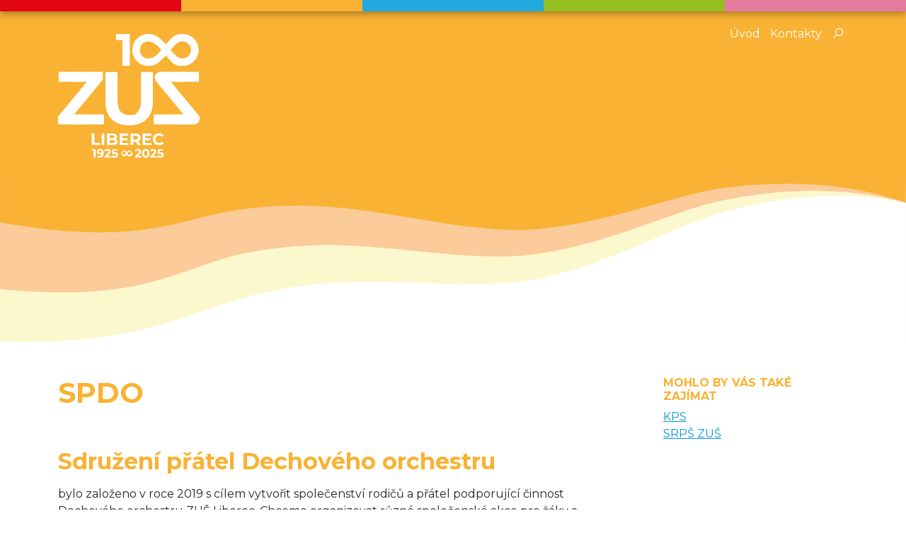

--- FILE ---
content_type: text/html; charset=UTF-8
request_url: http://zusliberec.cz/spdo-stranka-27.html
body_size: 4097
content:
<!doctype html>
<html lang="cs">
	<head>
		<meta charset="utf-8">
		<meta name="viewport" content="width=device-width, initial-scale=1, viewport-fit=cover">
		<link rel="preconnect" href="https://fonts.gstatic.com">
		<link href="https://fonts.googleapis.com/css2?family=Montserrat:wght@400;700&display=swap" rel="stylesheet">
		<link href="css/bootstrap.min.css" rel="stylesheet">
		<link href="css/styles.css?ver=2613010129" rel="stylesheet">
		<link href="css/magnific-popup.css" rel="stylesheet">
		<title>SPDO | Základní umělecká škola v Liberci</title>
		<link rel="apple-touch-icon" sizes="180x180" href="apple-touch-icon.png">
		<link rel="icon" type="image/png" sizes="32x32" href="favicon-32x32.png">
		<link rel="icon" type="image/png" sizes="16x16" href="favicon-16x16.png">
		<link rel="manifest" href="site.webmanifest">
		<link rel="mask-icon" href="safari-pinned-tab.svg" color="#5bbad5">
		<meta name="msapplication-TileColor" content="#b91d47">
		<meta name="theme-color" content="#ffffff">
	</head>    <body class="yellow">        
        <header>
            <div class="top-banner">
                <span></span>
                <span></span>
                <span></span>
                <span></span>
                <span></span>
            </div>
            <div class="container pt-3">
							<style>
	.mrk {
        animation: firstAnimation 5s infinite;
    }
	@keyframes firstAnimation {
		0% {
			opacity: 1;
			transform: scaleY(1);
		}
		90% {
			opacity: 1;
			transform: scaleY(1);
		}
		100% {
			opacity: 0;
			transform: scaleY(0.1);
		}
  }
</style>
<div class="d-flex align-items-start justify-content-between">
	<a href="./">				
				<img src="img/logo-zus-100.svg" style="width:200px;margin-top:1rem;" alt="ZUŠ Liberec">
	</a>
	<nav class="nav-main">
		<svg xmlns="http://www.w3.org/2000/svg" viewBox="0 0 32 32" class="hamburger"><path d="M 4 7 L 4 9 L 28 9 L 28 7 Z M 4 15 L 4 17 L 28 17 L 28 15 Z M 4 23 L 4 25 L 28 25 L 28 23 Z"/></svg>
		<div class="top-menu">
			<a href="./" class="">Úvod</a>
			<a href="kontaktni-udaje-stranka-52.html">Kontakty</a>
			<form method="post" action="hledat.html" id="form-hledat" style="display: none;">
				<div class="d-flex">
					<input type="text" name="hledat" class="form-control form-control-sm ms-2" id="hledat" placeholder="Zadejte hledaný výraz ...">
					<button class="btn btn-red" type="submit">Hledat</button>
				</div>			
			</form>
			<a href="#" id="link-hledat"><svg xmlns="http://www.w3.org/2000/svg" viewBox="0 0 32 32"><path d="M 19 3 C 13.488281 3 9 7.488281 9 13 C 9 15.394531 9.839844 17.589844 11.25 19.3125 L 3.28125 27.28125 L 4.71875 28.71875 L 12.6875 20.75 C 14.410156 22.160156 16.605469 23 19 23 C 24.511719 23 29 18.511719 29 13 C 29 7.488281 24.511719 3 19 3 Z M 19 5 C 23.429688 5 27 8.570313 27 13 C 27 17.429688 23.429688 21 19 21 C 14.570313 21 11 17.429688 11 13 C 11 8.570313 14.570313 5 19 5 Z"/></svg></a>                        
		</div>
	</nav>
</div>            </div>

        </header>
        
        <span class="fix-safari"></span>

        <main class="container pb-5 pt-5">
					
					<div class="row">
						<div class="col-md-8 mb-5">
							<h1>SPDO</h1>

							<div>
								<h2>&nbsp;</h2>

<h2><span style="color:#f9b233;"><strong>Sdružen&iacute; př&aacute;tel Dechov&eacute;ho orchestru</strong></span></h2>

<p style="margin-top:15px">bylo založeno v&nbsp;roce 2019 s&nbsp;c&iacute;lem vytvořit společenstv&iacute; rodičů a př&aacute;tel podporuj&iacute;c&iacute; činnost Dechov&eacute;ho orchestru ZU&Scaron; Liberec. Chceme organizovat různ&eacute; společensk&eacute; akce pro ž&aacute;ky a jejich rodinn&eacute; př&iacute;slu&scaron;n&iacute;ky, přispět ke kulturn&iacute;mu a soci&aacute;ln&iacute;mu rozvoji v&nbsp;na&scaron;em městě, a to v&scaron;e ve spolupr&aacute;ci se Z&aacute;kladn&iacute; uměleckou &scaron;kolou Liberec.</p>

<div dir="auto"><strong>Proběhl&eacute; i pl&aacute;novan&eacute; akce:</strong></div>

<div dir="auto">17.11.2022&nbsp;&nbsp; &Scaron;pagety p&aacute;rty</div>

<div dir="auto">13.2.2023&nbsp;&nbsp; Koncert pro T&yacute;nes</div>

<div dir="auto">21.-23.4.2023&nbsp;&nbsp;&nbsp; Soustředěn&iacute; v Harrachově</div>

<div dir="auto">7.-11.6.2023&nbsp;&nbsp;&nbsp; Italsk&aacute; cesta - Ř&iacute;m</div>

<div dir="auto">5.11.2023&nbsp;&nbsp; N&aacute;v&scaron;těva muzik&aacute;lov&eacute;ho představen&iacute; Hled&aacute; se tenor, DFX&Scaron;</div>

<div dir="auto">1.-3.12.2023&nbsp; Koncertn&iacute; soustředěn&iacute; a koncert v Harrachově</div>

<div dir="auto">14.3.2024 N&aacute;v&scaron;těva představen&iacute; Vražda v Orient Expresu, DFX&Scaron;</div>

<div dir="auto">11.4.2024&nbsp; N&aacute;v&scaron;těva muzik&aacute;lov&eacute;ho představen&iacute; Hled&aacute; se tenor, DFX&Scaron;</div>

<p><span style="color:#f9b233;"><strong>Kontakt:</strong></span></p>

<p>Lucie Nov&aacute;kov&aacute;, +420&nbsp;736&nbsp;411&nbsp;807, <a href="http://lucie.novakova.pracovni@gmail.com">lucie.novakova.pracovni@gmail.com</a></p>
							</div>							
													</div>
						<div class="col-md-3 offset-md-1">							
							<h3 class="h3-stranka-right text-uppercase">Mohlo by Vás také zajímat</h3>
<ul class="list-unstyled">
<li><a href="kps-stranka-26.html" class="link-normal">KPS</a></li><li><a href="srps-zus-stranka-64.html" class="link-normal">SRPŠ ZUŠ</a></li></ul>
						</div>
					</div>
            
					<img src="img/tradice.svg" class="tradice" alt="Tradice Kvalita Porozumění">
            
        </main>
				
				<footer>
	<div class="container pt-5 pb-5">
		<div class="row">
			<div class="col-md-3">
				<h3>Škola</h3>
				<ul class="list-unstyled">
					<li><a href="o-skole-stranka-2.html">O ŠKOLE</a></li><li><a href="vedeni-skoly-stranka-4.html">VEDENÍ ŠKOLY</a></li><li><a href="zrizovatel-stranka-5.html">ZŘIZOVATEL</a></li><li><a href="gdpr-whistleblowing-stranka-6.html">GDPR + WHISTLEBLOWING</a></li><li><a href="chrastava-detasovane-pracoviste-stranka-61.html">CHRASTAVA - detašované pracoviště</a></li><li><a href="akademie-55-stranka-78.html">AKADEMIE 55+</a></li>				</ul>

				<h3>Učitelé</h3>
				<ul class="list-unstyled">
					<li><a href="seznam-ucitelu-stranka-7.html">SEZNAM UČITELŮ</a></li><li><a href="rozvrhy-ucitelu-2024-2025-stranka-8.html">ROZVRHY UČITELŮ 2024/2025</a></li><li><a href="rozvrhy-vytvarneho-oboru-stranka-57.html">ROZVRHY VÝTVARNÉHO OBORU</a></li><li><a href="rozvrhy-literarne-dramatickeho-oboru-stranka-58.html">ROZVRHY LITERÁRNĚ DRAMATICKÉHO OBORU</a></li><li><a href="rozvrhy-tanecniho-oboru-stranka-59.html">ROZVRHY TANEČNÍHO OBORU</a></li><li><a href="rozvrhy-souboru-sboru-a-nauk-stranka-60.html">ROZVRHY SOUBORŮ, SBORŮ A NAUK</a></li>				</ul>

				<h3>Dokumenty</h3>
				<ul class="list-unstyled">
					<li><a href="sablony-zus-i-stranka-10.html">ŠABLONY ZUŠ I</a></li><li><a href="informace-pro-verejnost-stranka-11.html">INFORMACE PRO VEŘEJNOST</a></li><li><a href="skolni-rad-stranka-12.html">ŠKOLNÍ ŘÁD</a></li><li><a href="organizacni-rad-stranka-13.html">ORGANIZAČNÍ ŘÁD</a></li><li><a href="zrizovaci-listina-stranka-14.html">ZŘIZOVACÍ LISTINA</a></li><li><a href="skolni-vzdelavaci-program-stranka-15.html">ŠKOLNÍ VZDĚLÁVACÍ PROGRAM</a></li><li><a href="vyrocni-zprava-stranka-16.html">VÝROČNÍ ZPRÁVA</a></li><li><a href="ucetni-zaverky-stranka-17.html">ÚČETNÍ ZÁVĚRKY</a></li><li><a href="organizace-skolniho-roku-stranka-19.html">ORGANIZACE ŠKOLNÍHO ROKU</a></li><li><a href="rada-skoly-stranka-79.html">RADA ŠKOLY </a></li>				</ul>
			</div>
			<div class="col-md-3">
				<h3>Pro rodiče</h3>
				<ul class="list-unstyled">
					<li><a href="tiskopisy-stranka-18.html">TISKOPISY</a></li><li><a href="zakovska-knizka-stranka-20.html">ŽÁKOVSKÁ KNÍŽKA</a></li><li><a href="uplata-za-vzdelavani-skolne-stranka-22.html">ÚPLATA ZA VZDĚLÁVÁNÍ (ŠKOLNÉ)</a></li><li><a href="zapis-zaku-stranka-23.html">ZÁPIS ŽÁKŮ</a></li><li><a href="dopravni-situace-stranka-66.html">DOPRAVNÍ SITUACE</a></li><li><a href="den-otevrenych-dveri-stranka-75.html">DEN OTEVŘENÝCH DVEŘÍ</a></li><li><a href="zus-bus-stranka-76.html">ZUŠ-BUS</a></li><li><a href="muzikal-100-let-stranka-77.html">Muzikál 100 let</a></li>				</ul>

				<h3>Rodičovská sdružení</h3>
				<ul class="list-unstyled">
					<li><a href="kps-stranka-26.html">KPS</a></li><li><a href="spdo-stranka-27.html">SPDO</a></li><li><a href="srps-zus-stranka-64.html">SRPŠ ZUŠ</a></li>				</ul>

				<h3>Akce školy a soutěže</h3>
				<ul class="list-unstyled">
					<li><a href="kalendar-akci-2025-2026-stranka-28.html">KALENDÁŘ AKCÍ 2025-2026</a></li><li><a href="vysledky-soutezi-stranka-29.html">VÝSLEDKY SOUTĚŽÍ</a></li>				</ul>
			</div>
			<div class="col-md-3">
				<h3>Soubory</h3>
				<ul class="list-unstyled">
					<li><a href="bambini-stranka-30.html">BAMBINI</a></li><li><a href="juniori-stranka-31.html">JUNIORI</a></li><li><a href="symfonicky-orchestr-stranka-32.html">SYMFONICKÝ ORCHESTR</a></li><li><a href="komorni-orchestr-stranka-33.html">KOMORNÍ ORCHESTR</a></li><li><a href="zobacek-stranka-34.html">ZOBÁČEK</a></li><li><a href="dechovy-orchestr-stranka-35.html">DECHOVÝ ORCHESTR</a></li><li><a href="jazzova-pripravka-stranka-36.html">JAZZOVÁ PŘÍPRAVKA</a></li><li><a href="big-band-stranka-37.html">BIG BAND</a></li><li><a href="broucci-i-stranka-39.html">BROUČCI I.</a></li><li><a href="broucci-ii-stranka-40.html">BROUČCI II.</a></li><li><a href="plaminek-stranka-41.html">PLAMÍNEK</a></li><li><a href="severacek-koncertni-sbor-stranka-42.html">SEVERÁČEK - koncertní sbor</a></li><li><a href="komorni-sbor-stranka-43.html">KOMORNÍ SBOR</a></li><li><a href="dechova-pripravka-stranka-69.html">DECHOVÁ PŘÍPRAVKA</a></li>				</ul>
			</div>
			<div class="col-md-3">
				<h3>Umělecké obory</h3>
				<ul class="list-unstyled">
					<li><a href="umelecke-obory-stranka-47.html">UMĚLECKÉ OBORY</a></li>				</ul>
				<h3>Fotogalerie</h3>
				<ul class="list-unstyled">
					<li><a href="fotografie-video-stranka-63.html">FOTOGRAFIE + VIDEO</a></li><li><a href="360-fotografie-skoly-stranka-67.html">360° FOTOGRAFIE ŠKOLY</a></li><li><a href="video-prezentace-stranka-68.html">VIDEO PREZENTACE</a></li>				</ul>
				<h3>Kontakt</h3>
				<ul class="list-unstyled">
					<li><a href="kontaktni-udaje-stranka-52.html">KONTAKTNÍ ÚDAJE</a></li><li><a href="kde-nas-najdete-stranka-53.html">KDE NÁS NAJDETE</a></li><li><a href="odkazy-stranka-54.html">ODKAZY</a></li>				</ul>
			</div>
		</div>
	</div>
	<div class="bottom-banner">
		<span></span>
		<span></span>
		<span></span>
		<span></span>
		<span></span>
	</div>
</footer>

<script src="js/jquery-3.6.0.min.js"></script>
<script src="js/bootstrap.bundle.min.js"></script>
<script>
		$('#toggle').click(function(event){
				event.preventDefault();
				$('body').toggleClass('scrolled');
		});
		$('#link-hledat').click(function(event){
				event.preventDefault();
			 $('#form-hledat').toggle(300); 
		});
		$('.hamburger').click(function(event){
				event.preventDefault();
			 $('.top-menu').toggleClass('open'); 
		});

</script>

    </body>
</html>


--- FILE ---
content_type: text/css
request_url: http://zusliberec.cz/css/styles.css?ver=2613010129
body_size: 2989
content:
body {
  font-family: 'Montserrat', sans-serif;
  display: flex;
  flex-direction: column;
  min-height: 100vh;
}
body.blue header,
body.red header,
body.yellow header,
body.green header,
body.pink header {
  padding-bottom: 16rem;
}
body.blue footer,
body.red footer,
body.yellow footer,
body.green footer,
body.pink footer {
  padding-top: 16rem;
}
@media (max-width: 767px) {
  body.blue header,
  body.red header,
  body.yellow header,
  body.green header,
  body.pink header {
    padding-bottom: 6rem;
  }
  body.blue footer,
  body.red footer,
  body.yellow footer,
  body.green footer,
  body.pink footer {
    padding-top: 4rem;
  }
}
footer h3 {
  font-size: 1rem;
  font-weight: 700;
  text-transform: uppercase;
  color: #23a9e0;
}
footer ul li a {
  font-size: 0.875rem;
  text-decoration: none;
  color: #49b6e5;
}
footer ul li a:hover {
  text-decoration: underline;
  color: #23a9e0;
}
body.blue footer h3,
body.red footer h3,
body.yellow footer h3,
body.green footer h3,
body.pink footer h3 {
  color: #fff;
}
body.blue footer ul li a,
body.red footer ul li a,
body.yellow footer ul li a,
body.green footer ul li a,
body.pink footer ul li a {
  color: rgba(255, 255, 255, 0.85);
}
body.blue footer ul li a:hover,
body.red footer ul li a:hover,
body.yellow footer ul li a:hover,
body.green footer ul li a:hover,
body.pink footer ul li a:hover {
  color: #ffffff;
}
@media (max-width: 767px) {
  header {
    padding-bottom: 10rem;
  }
  footer {
    padding-top: 10rem;
  }
}
.fix-safari {
  display: none;
}
@media not all and (min-resolution: 0.001dpcm) {
  .fix-safari {
    display: block;
    height: 1px;
    margin-top: -1px;
    background: #fff;
  }
}
main {
  flex-grow: 1;
}
.logo {
  width: 150px;
  height: auto;
}
.logo .st0 {
  fill: #E5332A;
  transition: all 0.6s;
}
.logo .st1 {
  fill: #1D1D1B;
  transition: all 0.3s;
}
.scrolled .logo .st0,
.scrolled .logo .st1 {
  fill: #fff;
}
.top-banner {
  height: 1rem;
  display: flex;
  box-shadow: 0 4px 10px rgba(0, 0, 0, 0.3);
}
.bottom-banner {
  height: 2rem;
  display: flex;
  box-shadow: 0 -4px 10px rgba(0, 0, 0, 0.3);
}
.top-banner span,
.bottom-banner span {
  width: 20%;
}
.top-banner span:nth-child(1),
.bottom-banner span:nth-child(1) {
  background: #E20613;
}
.top-banner span:nth-child(2),
.bottom-banner span:nth-child(2) {
  background: #F8B133;
}
.top-banner span:nth-child(3),
.bottom-banner span:nth-child(3) {
  background: #23A8E0;
}
.top-banner span:nth-child(4),
.bottom-banner span:nth-child(4) {
  background: #93C01F;
}
.top-banner span:nth-child(5),
.bottom-banner span:nth-child(5) {
  background: #E67BA2;
}
.nav-main {
  display: flex;
  align-items: center;
  min-height: 31px;
}
.nav-main a {
  color: #009fe3;
  text-decoration: none;
  padding-left: 0.3125rem;
  padding-right: 0.3125rem;
  white-space: nowrap;
}
.nav-main a:hover,
.nav-main a:focus {
  color: #007bb0;
  text-decoration: underline;
}
.nav-main a svg,
.link-normal svg {
  width: 1.125rem;
  height: 1.125rem;
  margin-top: -3px;
}
.nav-main a svg path,
.hamburger path {
  fill: #009fe3;
}
.nav-main a:hover svg path,
.nav-main a:focus svg path,
.hamburger:hover path {
  fill: #007bb0;
}
.nav-main a.lang {
  display: inline-block;
  font-size: 0.75rem;
  border-radius: 50%;
  border: 1px solid #009fe3;
  width: 1.5rem;
  height: 1.5rem;
  line-height: 1.4rem;
  padding: 0;
  text-align: center;
  margin-left: 0.25rem;
  flex-shrink: 0;
}
.nav-main a.lang:hover {
  text-decoration: none;
  background: #007bb0;
  color: #fff;
  border-color: #007bb0;
}
.nav-main .form-control {
  border-color: #009fe3;
}
.hamburger {
  display: none;
  margin-right: 0.5rem;
  margin-top: 0;
  width: 1.5rem;
  height: 1.5rem;
  cursor: pointer;
}
@media (max-width: 767px) {
  .hamburger {
    display: block;
  }
  .top-menu {
    display: none;
  }
  .nav-main {
    flex-direction: column;
    align-items: flex-end;
  }
  .top-menu.open {
    display: flex;
    flex-direction: column;
    align-items: flex-end;
    background: rgba(0, 0, 0, 0.7);
    padding: 0.75rem;
    position: absolute;
    top: 4rem;
  }
}
/* blue motive */
body.blue header {
  background-color: #23a9e0;
  background-image: url(../img/header-blue.svg);
  background-repeat: no-repeat;
  background-position: 50% 100%;
  background-size: 100% auto;
}
body.blue footer {
  background-color: #23a9e0;
  background-image: url(../img/footer-blue.svg);
  background-repeat: no-repeat;
  background-position: 50% 0;
  background-size: 100% auto;
  color: #fff;
}
body.blue .nav-main a.lang:hover {
  color: #23a9e0;
  background-color: #fff;
}
body main h1,
body.blue main h1,
body.blue .h3-novinka,
body.blue .h3-stranka-right {
  color: #23a9e0;
}
/* photo motive */
body.red.photo header {
  background-color: #23a9e0;
  background-image: url(../img/header-red-photo.svg), linear-gradient(180deg, rgba(0, 0, 0, 0.65) 0%, rgba(0, 0, 0, 0) 80%), url(../img/sbor2025.jpg);
  background-repeat: no-repeat, no-repeat, no-repeat;
  background-position: 50% 100%, 0 0, center 100%;
  background-size: 100% auto, cover, cover;
  min-height: 760px;
  max-height: 100vh;
}
@media (max-width: 768px) {
  body.red.photo header {
    background-image: url(../img/header-red-photo.svg), linear-gradient(180deg, rgba(0, 0, 0, 0.65) 0%, rgba(0, 0, 0, 0) 80%), url(../img/sbor2025mobile.jpg);
  }
}
/* red motive */
body.red header {
  background-color: #e30613;
  background-image: url(../img/header-red.svg);
  background-repeat: no-repeat;
  background-position: center bottom;
  background-size: 100% auto;
}
body.red footer {
  background-color: #e30613;
  background-image: url(../img/footer-red.svg);
  background-repeat: no-repeat;
  background-position: 50% 0;
  background-size: 100% auto;
  color: #fff;
}
body.red .nav-main a.lang:hover {
  color: #e30613;
  background-color: #fff;
}
body.red main h1,
body.red .h3-novinka,
body.red .h3-stranka-right {
  color: #e30613;
}
/* yellow motive */
body.yellow header {
  background-color: #f9b233;
  background-image: url(../img/header-yellow.svg);
  background-repeat: no-repeat;
  background-position: 50% 100%;
  background-size: 100% auto;
}
body.yellow footer {
  background-color: #f9b233;
  background-image: url(../img/footer-yellow.svg);
  background-repeat: no-repeat;
  background-position: 50% 0;
  background-size: 100% auto;
  color: #fff;
}
body.yellow .nav-main a.lang:hover {
  color: #f9b233;
  background-color: #fff;
}
body.yellow main h1,
body.yellow .h3-novinka,
body.yellow .h3-stranka-right {
  color: #f9b233;
}
/* green motive */
body.green header {
  background-color: #95c11f;
  background-image: url(../img/header-green.svg);
  background-repeat: no-repeat;
  background-position: 50% 100%;
  background-size: 100% auto;
}
body.green footer {
  background-color: #95c11f;
  background-image: url(../img/footer-green.svg);
  background-repeat: no-repeat;
  background-position: 50% 0;
  background-size: 100% auto;
  color: #fff;
}
body.green .nav-main a.lang:hover {
  color: #95c11f;
  background-color: #fff;
}
body.green main h1,
body.green .h3-novinka,
body.green .h3-stranka-right {
  color: #95c11f;
}
/* pink motive */
body.pink header {
  background-color: #e77ba3;
  background-image: url(../img/header-pink.svg);
  background-repeat: no-repeat;
  background-position: 50% 100%;
  background-size: 100% auto;
}
body.pink.photo-tanecni header {
  background-image: url(../img/header-pink-photo.svg), linear-gradient(180deg, rgba(0, 0, 0, 0.65) 0%, rgba(0, 0, 0, 0) 80%), url(../img/photo_bg_tanecni.jpg);
  background-repeat: no-repeat, no-repeat, no-repeat;
  background-position: 50% 100%, 0 0, center 100%;
  background-size: 100% auto, cover, cover;
  min-height: 760px;
  max-height: 100vh;
}
body.pink footer {
  background-color: #e77ba3;
  background-image: url(../img/footer-pink.svg);
  background-repeat: no-repeat;
  background-position: 50% 0;
  background-size: 100% auto;
  color: #fff;
}
body.pink .nav-main a.lang:hover {
  color: #e77ba3;
  background-color: #fff;
}
body.pink main h1,
body.pink .h3-novinka,
body.pink .h3-stranka-right {
  color: #e77ba3;
}
/* common parts */
body.blue .logo .st0,
body.blue .logo .st1,
body.red .logo .st0,
body.red .logo .st1,
body.yellow .logo .st0,
body.yellow .logo .st1,
body.green .logo .st0,
body.green .logo .st1,
body.pink .logo .st0,
body.pink .logo .st1 {
  fill: #fff;
}
body.blue .nav-main a,
body.red .nav-main a,
body.yellow .nav-main a,
body.green .nav-main a,
body.pink .nav-main a {
  color: #fff;
}
body.blue .nav-main a svg path,
body.red .nav-main a svg path,
body.yellow .nav-main a svg path,
body.green .nav-main a svg path,
body.pink .nav-main a svg path,
body.blue .hamburger path,
body.red .hamburger path,
body.yellow .hamburger path,
body.green .hamburger path,
body.pink .hamburger path {
  fill: #fff;
}
body.blue .nav-main a.lang,
body.red .nav-main a.lang,
body.yellow .nav-main a.lang,
body.green .nav-main a.lang,
body.pink .nav-main a.lang {
  border-color: #fff;
}
main h1,
.h3-novinka {
  font-weight: 700;
}
.tradice {
  display: block;
  margin: 4rem auto 1rem;
  max-width: 660px;
  width: 100%;
  height: auto;
}
.matice {
  display: flex;
  max-width: 880px;
  margin: 0 auto 4rem auto;
  flex-wrap: wrap;
}
.matice > a {
  display: inline-flex;
  padding: 2rem;
  width: calc(33% - 1rem);
  text-align: center;
  color: #fff;
  font-weight: 700;
  text-decoration: none;
  margin: 0.5rem;
  border-radius: 0.5rem;
  font-size: 1.25rem;
  text-transform: uppercase;
  transition: all 0.3s;
  align-items: center;
  justify-content: center;
}
.matice > a:hover {
  transform: scale(1.1);
  box-shadow: 0 5px 20px rgba(0, 0, 0, 0.3);
}
.matice > a:nth-child(1),
tbody tr:nth-child(1) .matice-badge {
  background: #e20613;
  background: #e30613;
}
.matice > a:nth-child(2),
tbody tr:nth-child(2) .matice-badge {
  background: #f9b233;
  background: #ec6568;
}
.matice > a:nth-child(3),
tbody tr:nth-child(3) .matice-badge {
  background: #e77ba3;
  background: #f29699;
}
.matice > a:nth-child(4),
tbody tr:nth-child(4) .matice-badge {
  background: #be1622;
  background: #046d9b;
}
.matice > a:nth-child(5),
tbody tr:nth-child(5) .matice-badge {
  background: #95c11f;
  background: #0799d9;
}
.matice > a:nth-child(6),
tbody tr:nth-child(6) .matice-badge {
  background: #f39200;
  background: #23a8e0;
}
.matice > a:nth-child(7),
tbody tr:nth-child(7) .matice-badge {
  background: #009fe3;
  background: #dd920b;
}
.matice > a:nth-child(8),
tbody tr:nth-child(8) .matice-badge {
  background: #dedc00;
  background: #f9b233;
}
.matice > a:nth-child(9),
tbody tr:nth-child(9) .matice-badge {
  background: #878787;
  background: #ffc459;
}
@media (max-width: 767px) {
  .matice {
    margin-top: 2rem;
  }
  .matice > a {
    width: 100%;
    font-size: 1rem;
    padding: 0.5rem;
  }
}
@media (min-width: 768px) and (max-width: 991px) {
  .matice {
    margin-top: 3rem;
  }
  .matice > a {
    font-size: 1rem;
  }
}
.header-tradice {
  font-size: 4rem;
  font-weight: 700;
  color: #fff;
  text-transform: uppercase;
  line-height: 1.2;
  margin: auto;
  width: 600px;
  margin-top: 3rem;
  display: none;
}
body.red.photo .header-tradice {
  display: block;
}
.img-news {
  border-top-left-radius: 0.5rem;
  border-top-right-radius: 0.5rem;
  margin-bottom: 0.75rem;
}
.h2-news {
  font-size: 1.5rem;
  font-weight: 700;
  position: relative;
}
.h2-news span {
  position: absolute;
  right: 0;
  bottom: 100%;
  margin-bottom: 0.75rem;
  color: #fff;
  font-size: 1rem;
  padding: 0.5rem 0.75rem;
}
.news-red {
  background: #e30613;
}
.news-blue {
  background: #0799d9;
}
.news-yellow {
  background: #f8b133;
}
.news-green {
  background: #93c01f;
}
.news-pink {
  background: #e77ba3;
}
.btn-red,
.btn-blue,
.btn-yellow,
.btn-green,
.btn-pink,
.btn-red:hover,
.btn-blue:hover,
.btn-yellow:hover,
.btn-green:hover,
.btn-pink:hover,
.btn-red:focus,
.btn-blue:focus,
.btn-yellow:focus,
.btn-green:focus,
.btn-pink:focus {
  color: #fff;
  border-color: transparent;
}
.btn-red {
  background: #e30613;
}
.btn-red:hover,
.btn-red:focus {
  background: #b1050f;
}
.btn-blue {
  background: #0799d9;
}
.btn-blue:hover,
.btn-blue:focus {
  background: #0576a8;
}
.btn-yellow {
  background: #f8b133;
}
.btn-yellow:hover,
.btn-yellow:focus {
  background: #f09c08;
}
.btn-green {
  background: #93c01f;
}
.btn-green:hover,
.btn-green:focus {
  background: #719418;
}
.btn-pink {
  background: #e77ba3;
}
.btn-pink:hover,
.btn-pink:focus {
  background: #df5085;
}
.btn-outline-danger:hover,
.btn-outline-danger:focus {
  background-color: #e30613;
  border-color: #e30613;
  color: #fff;
}
.preview-text {
  font-size: 1.125rem;
  margin-bottom: 2rem;
  margin-top: 1rem;
}
.preview-text .preview-date {
  color: #fff;
  display: inline-block;
  padding: 2px 6px;
  margin-right: 0.5rem;
}
.novinka-right .h2-news {
  font-size: 1.25rem;
}
.novinka-right p {
  font-size: 0.9rem;
}
.toast {
  background-color: rgba(0, 0, 0, 0.85);
  color: #fff;
}
.toast .btn-close {
  background-image: url("data:image/svg+xml,%3csvg xmlns='http://www.w3.org/2000/svg' viewBox='0 0 32 32'%3e%3cpath fill='%23fff' d='M 7.21875 5.78125 L 5.78125 7.21875 L 14.5625 16 L 5.78125 24.78125 L 7.21875 26.21875 L 16 17.4375 L 24.78125 26.21875 L 26.21875 24.78125 L 17.4375 16 L 26.21875 7.21875 L 24.78125 5.78125 L 16 14.5625 Z'/%3e%3c/svg%3e");
  background-size: 1rem 1rem;
  opacity: 0.8;
}
.h3-stranka-right {
  font-weight: 700;
  font-size: 1rem;
}
.link-normal,
.nav-link {
  color: #0799d9;
}
.link-normal:hover,
.link-normal:focus,
.nav-link:hover,
.nav-link:focus {
  color: #045376;
}
.nav-kalendar .nav-link {
  padding: 0.5rem 0.4rem;
}
.foto-link {
  color: #fff;
}
.foto-link img {
  transition: 0.3s all;
}
.foto-link:hover img {
  opacity: 0.7;
  box-shadow: 0 4px 16px rgba(0, 0, 0, 0.4);
}
.foto-link:hover .news-red {
  background-color: #b50009;
}
.foto-link .h2-news span {
  left: 0;
}
.foto-link .img-news {
  max-height: 200px;
  object-fit: cover;
  width: 100%;
}
.img-galerie {
  max-width: 200px;
  max-height: 200px;
  margin: 0.5rem;
  border: 5px solid #fff;
  box-shadow: 0 4px 16px rgba(0, 0, 0, 0.3);
}


--- FILE ---
content_type: image/svg+xml
request_url: http://zusliberec.cz/img/tradice.svg
body_size: 6257
content:
<?xml version="1.0" encoding="UTF-8"?>
<svg id="Vrstva_1" xmlns="http://www.w3.org/2000/svg" width="173.2mm" height="70.3mm" version="1.1" viewBox="0 0 490.9 199.3">
  <!-- Generator: Adobe Illustrator 29.1.0, SVG Export Plug-In . SVG Version: 2.1.0 Build 142)  -->
  <defs>
    <style>
      .st0 {
        fill: #23a9e0;
      }

      .st1 {
        fill: #b59759;
      }

      .st2 {
        fill: #e30613;
      }

      .st3 {
        fill: #f9b233;
      }
    </style>
  </defs>
  <g>
    <path class="st0" d="M32,0v47.6h345.7V0H32ZM111.5,15.7h-9.4v24h-6.8V15.7h-9.5v-5.6h25.7v5.6ZM134,39.6l-5.7-8.2h-6.3v8.2h-6.8V10.1h12.8c2.6,0,4.9.4,6.8,1.3,1.9.9,3.4,2.1,4.5,3.7,1,1.6,1.6,3.5,1.6,5.7s-.5,4.1-1.6,5.7c-1.1,1.6-2.5,2.8-4.5,3.6l6.6,9.5h-7.3ZM168.2,39.6l-2.6-6.3h-13.7l-2.6,6.3h-7l13.2-29.5h6.8l13.2,29.5h-7.2ZM206.2,32.6c-1.4,2.2-3.3,3.9-5.7,5.2-2.5,1.2-5.3,1.8-8.5,1.8h-13.4V10.1h13.4c3.2,0,6,.6,8.5,1.8,2.5,1.2,4.4,3,5.7,5.2,1.4,2.2,2.1,4.8,2.1,7.8s-.7,5.5-2.1,7.8ZM220.2,39.6h-6.8V10.1h6.8v29.5ZM233.5,29.8c.8,1.4,1.9,2.6,3.3,3.4,1.4.8,3.1,1.2,4.9,1.2,2.9,0,5.4-1.2,7.4-3.5l4.4,4.1c-1.4,1.7-3.2,3-5.2,3.9-2.1.9-4.4,1.3-7,1.3s-5.7-.6-8.2-2-4.3-3.1-5.7-5.5c-1.4-2.3-2.1-4.9-2.1-7.9s.7-5.5,2.1-7.9,3.3-4.1,5.7-5.4,5.2-2,8.2-2,4.9.5,6.9,1.4c2.1.9,3.8,2.2,5.2,3.9l-4.4,4c-2-2.3-4.5-3.5-7.4-3.5s-3.5.4-4.9,1.2c-1.4.8-2.5,1.9-3.3,3.4-.8,1.4-1.2,3.1-1.2,4.9s.4,3.5,1.2,4.9ZM281,39.6h-22.9V10.1h22.3v5.5h-15.5v6.4h13.7v5.3h-13.7v6.8h16.1v5.5Z"/>
    <path class="st0" d="M132.2,24.6c-1.1.9-2.6,1.3-4.7,1.3h-5.6v-10.3h5.6c2.1,0,3.6.5,4.7,1.3,1.1.9,1.6,2.2,1.6,3.8s-.5,2.9-1.6,3.8Z"/>
    <path class="st0" d="M154.1,28.1l4.7-11.3,4.7,11.3h-9.4Z"/>
    <path class="st0" d="M198.7,31.5c-1.8,1.6-4.1,2.5-7.1,2.5h-6.2V15.7h6.2c3,0,5.3.8,7.1,2.5,1.8,1.6,2.6,3.9,2.6,6.7s-.9,5-2.6,6.7Z"/>
  </g>
  <g>
    <path class="st2" d="M69.4,101.1v47.6h345.7v-47.6H69.4ZM331.3,102.5l3.7,3.2,3.7-3.2h4.8l-5.6,6.1h-5.8l-5.6-6.1h4.8ZM113.1,127.3c-1,1.6-2.5,2.8-4.5,3.7-1.9.9-4.2,1.3-6.8,1.3h-6v8.1h-6.8v-29.5h12.8c2.6,0,4.9.4,6.8,1.3,1.9.9,3.4,2.1,4.5,3.7,1,1.6,1.6,3.5,1.6,5.7s-.5,4.1-1.6,5.7ZM148.3,133.5c-1.4,2.3-3.3,4.1-5.8,5.5-2.4,1.3-5.2,2-8.3,2s-5.8-.7-8.3-2c-2.5-1.3-4.4-3.1-5.8-5.5-1.4-2.3-2.1-4.9-2.1-7.8s.7-5.5,2.1-7.8c1.4-2.3,3.3-4.1,5.8-5.5,2.5-1.3,5.2-2,8.3-2s5.8.7,8.3,2c2.5,1.3,4.4,3.1,5.8,5.5,1.4,2.3,2.1,4.9,2.1,7.8s-.7,5.5-2.1,7.8ZM174.4,140.5l-5.7-8.2h-6.3v8.2h-6.8v-29.5h12.8c2.6,0,4.9.4,6.8,1.3,1.9.9,3.4,2.1,4.5,3.7,1,1.6,1.6,3.5,1.6,5.7s-.5,4.1-1.6,5.7c-1.1,1.6-2.6,2.8-4.5,3.7l6.6,9.5h-7.3ZM215,133.5c-1.4,2.3-3.3,4.1-5.8,5.5-2.5,1.3-5.2,2-8.3,2s-5.8-.7-8.3-2c-2.5-1.3-4.4-3.1-5.8-5.5-1.4-2.3-2.1-4.9-2.1-7.8s.7-5.5,2.1-7.8c1.4-2.3,3.3-4.1,5.8-5.5,2.5-1.3,5.2-2,8.3-2s5.8.7,8.3,2,4.4,3.1,5.8,5.5c1.4,2.3,2.1,4.9,2.1,7.8s-.7,5.5-2.1,7.8ZM245.8,140.5h-25.8v-4.4l16.2-19.5h-15.9v-5.6h24.9v4.4l-16.2,19.5h16.8v5.6ZM276.8,127.5c0,4.3-1.2,7.7-3.5,10-2.4,2.3-5.6,3.5-9.9,3.5s-7.5-1.2-9.9-3.5c-2.4-2.3-3.5-5.7-3.5-10v-16.5h6.8v16.3c0,5.3,2.2,7.9,6.6,7.9s3.8-.6,4.9-1.9c1.1-1.3,1.7-3.3,1.7-6v-16.3h6.8v16.5ZM310.4,140.5v-17.7s-8.7,14.6-8.7,14.6h-3.1l-8.7-14.2v17.3h-6.4v-29.5h5.7l11.1,18.4,10.9-18.4h5.6v29.5c0,0-6.3,0-6.3,0ZM346.7,140.5h-22.9v-29.5h22.3v5.5h-15.5v6.4h13.7v5.3h-13.7v6.8h16.1v5.5ZM379.2,140.5h-5.6l-14.7-17.9v17.9h-6.8v-29.5h5.7l14.7,17.9v-17.9h6.8v29.5ZM393,140.5h-6.8v-29.5h6.8v29.5ZM390.9,108.5h-5.2l5.7-6.1h7.1l-7.6,6.1Z"/>
    <path class="st2" d="M106.2,125.4c-1.1.9-2.6,1.3-4.7,1.3h-5.6v-10.3h5.6c2.1,0,3.6.5,4.7,1.3,1.1.9,1.6,2.2,1.6,3.8s-.5,2.9-1.6,3.8Z"/>
    <path class="st2" d="M142.3,130.6c-.8,1.4-1.9,2.5-3.3,3.3s-3,1.2-4.7,1.2-3.3-.4-4.7-1.2c-1.4-.8-2.5-1.9-3.3-3.3-.8-1.4-1.2-3.1-1.2-4.9s.4-3.5,1.2-4.9c.8-1.4,1.9-2.6,3.3-3.4,1.4-.8,3-1.2,4.7-1.2s3.3.4,4.7,1.2,2.5,1.9,3.3,3.4c.8,1.4,1.2,3.1,1.2,4.9s-.4,3.5-1.2,4.9Z"/>
    <path class="st2" d="M172.7,125.5c-1.1.9-2.6,1.4-4.7,1.4h-5.6v-10.3h5.6c2,0,3.6.5,4.7,1.3,1.1.9,1.6,2.2,1.6,3.8s-.5,2.9-1.6,3.8Z"/>
    <path class="st2" d="M209,130.6c-.8,1.4-1.9,2.5-3.3,3.3-1.4.8-3,1.2-4.7,1.2s-3.3-.4-4.7-1.2c-1.4-.8-2.5-1.9-3.3-3.3-.8-1.4-1.2-3.1-1.2-4.9s.4-3.5,1.2-4.9c.8-1.4,1.9-2.6,3.3-3.4,1.4-.8,3-1.2,4.7-1.2s3.3.4,4.7,1.2c1.4.8,2.5,1.9,3.3,3.4.8,1.4,1.2,3.1,1.2,4.9s-.4,3.5-1.2,4.9Z"/>
  </g>
  <g>
    <path class="st3" d="M0,50.6v47.6h345.7v-47.6H0ZM127.5,90.2l-12.2-28.2-11,11.8,13,16.4h-8l-9.5-11.6-4,4.1v7.5h-6.8v-29.5h6.8v13.8l13.1-13.8h13.2l9,21.1,9.1-21.1h6.8l-12.8,29.5h-6.8ZM170.6,90.2l-2.6-6.3h-13.7l-2.6,6.3h-7l13.2-29.5h6.8l13.2,29.5h-7.2ZM202.5,90.2h-21.7v-29.5h6.8v24h14.8v5.6ZM213.2,90.2h-6.8v-29.5h6.8v29.5ZM233.1,90.2h-6.8v-24h-9.5v-5.6h25.7v5.6h-9.5v24ZM266.8,90.2l-2.6-6.3h-13.7l-2.6,6.3h-7l13.2-29.5h6.8l13.2,29.5h-7.2Z"/>
    <path class="st3" d="M156.4,78.7l4.7-11.3,4.7,11.3h-9.4Z"/>
    <path class="st3" d="M252.7,78.7l4.7-11.3,4.7,11.3h-9.4Z"/>
  </g>
  <g>
    <path class="st1" d="M145.2,151.7v47.6h345.7v-47.6H145.2ZM198.4,191.1h-5.6l-14.7-17.9v17.9h-6.8v-29.5h5.7l14.7,17.9v-17.9h6.8v29.5ZM227.5,191.1l-2.6-6.3h-13.7l-2.6,6.3h-7l13.2-29.5h6.8l13.2,29.5h-7.2ZM256.5,191.1l-5.7-8.2h-6.3v8.2h-6.8v-29.5h12.8c2.6,0,4.9.4,6.8,1.3s3.4,2.1,4.5,3.7c1,1.6,1.6,3.5,1.6,5.7s-.5,4.1-1.6,5.7c-1,1.6-2.5,2.8-4.5,3.7l6.6,9.5h-7.3ZM297.1,184.1c-1.4,2.3-3.3,4.1-5.8,5.5s-5.2,2-8.3,2-5.8-.7-8.3-2-4.4-3.1-5.8-5.5c-1.4-2.3-2.1-4.9-2.1-7.8s.7-5.5,2.1-7.8c1.4-2.3,3.3-4.1,5.8-5.5s5.2-2,8.3-2,5.8.7,8.3,2,4.4,3.1,5.8,5.5c1.4,2.3,2.1,4.9,2.1,7.8s-.7,5.5-2.1,7.8ZM328,191.1h-25.8v-4.4l16.2-19.5h-15.9v-5.6h24.8v4.4l-16.2,19.5h16.8v5.6ZM355.3,191.1h-22.9v-29.5h22.3v5.5h-15.5v6.4h13.7v5.3h-13.7v6.8h16.1v5.5ZM387.8,191.1h-5.6l-14.7-17.9v17.9h-6.8v-29.5h5.7l14.7,17.9v-17.9h6.8v29.5ZM401.6,191.1h-6.8v-29.5h6.8v29.5ZM435.7,191.1h-5.6l-14.7-17.9v17.9h-6.8v-29.5h5.7l14.7,17.9v-17.9h6.8v29.5ZM456.9,180.6v10.5h-6.8v-10.6l-11.4-19h7.3l7.9,13.1,7.9-13.1h6.7l-11.5,19.1Z"/>
    <path class="st1" d="M213.3,179.5l4.7-11.3,4.7,11.3h-9.4Z"/>
    <path class="st1" d="M254.8,176c-1.1.9-2.6,1.3-4.7,1.3h-5.6v-10.3h5.6c2.1,0,3.6.5,4.7,1.3,1.1.9,1.6,2.2,1.6,3.8s-.5,2.9-1.6,3.8Z"/>
    <path class="st1" d="M291.1,181.2c-.8,1.4-1.9,2.5-3.3,3.3-1.4.8-3,1.2-4.7,1.2s-3.3-.4-4.7-1.2c-1.4-.8-2.5-1.9-3.3-3.3-.8-1.4-1.2-3.1-1.2-4.9s.4-3.5,1.2-4.9c.8-1.4,1.9-2.5,3.3-3.4,1.4-.8,3-1.2,4.7-1.2s3.3.4,4.7,1.2c1.4.8,2.5,1.9,3.3,3.4.8,1.4,1.2,3.1,1.2,4.9s-.4,3.5-1.2,4.9Z"/>
  </g>
</svg>

--- FILE ---
content_type: image/svg+xml
request_url: http://zusliberec.cz/img/footer-yellow.svg
body_size: 1181
content:
<?xml version="1.0" encoding="utf-8"?>
<!-- Generator: Adobe Illustrator 25.2.1, SVG Export Plug-In . SVG Version: 6.00 Build 0)  -->
<svg version="1.1" id="Vrstva_1" xmlns="http://www.w3.org/2000/svg" xmlns:xlink="http://www.w3.org/1999/xlink" x="0px" y="0px"
	 width="1943.3px" height="347.6px" viewBox="0 0 1943.3 347.6" style="enable-background:new 0 0 1943.3 347.6;"
	 xml:space="preserve">
<style type="text/css">
	.st0{fill:#FFFFFF;}
	.st1{fill:#fcf8cd;}
	.st2{fill:#fbcb9a;}
	.st3{fill:#f9b233;}
</style>
<g>
	<rect x="0.3" y="-7" class="st0" width="1943" height="348"/>
	<path class="st1" d="M1943.3,348l-0.4-49.3c-154,32.7-302,4.6-398.7-22.2c-108.7-30.1-288.1-141-467.5-149.9
		C885,117.1,752.1,151.8,551,102.5C399.1,65.3,312.2-7,0,1.1L0.3,348H1943.3z"/>
	<path class="st2" d="M1943.3,348l-0.4-49.3c-151.5,42.7-301,24.3-399.3,3.9c-110.4-22.9-296.7-121.9-476.3-119.1
		c-191.9,3-322.2,46.3-526.2,10.2C384.4,166,324.5,81.6,0,113.9L0.3,348H1943.3z"/>
	<path class="st3" d="M1943.3,348l-0.4-49.2c0,0,0,0,0,0c-148.5,52.8-299,44.3-398.6,30.5c-111.7-15.6-304.1-101.9-483.2-87.2
		c-191.3,15.7-318.5,67.5-524.3,45.1C377.7,269.8,326.6,201.1,0,256.7L0.3,348H1943.3z"/>
</g>
</svg>


--- FILE ---
content_type: image/svg+xml
request_url: http://zusliberec.cz/img/header-yellow.svg
body_size: 1148
content:
<?xml version="1.0" encoding="utf-8"?>
<!-- Generator: Adobe Illustrator 25.2.1, SVG Export Plug-In . SVG Version: 6.00 Build 0)  -->
<svg version="1.1" id="Vrstva_1" xmlns="http://www.w3.org/2000/svg" xmlns:xlink="http://www.w3.org/1999/xlink" x="0px" y="0px"
	 width="1943.3px" height="347.6px" viewBox="0 0 1943.3 347.6" style="enable-background:new 0 0 1943.3 347.6;"
	 xml:space="preserve">
<style type="text/css">
	.st0{fill:#FFFFFF;}
	.st1{fill:#fcf8cd;}
	.st2{fill:#fbcb9a;}
	.st3{fill:#f9b233;}
</style>
<rect x="0.3" y="7" class="st0" width="1943" height="341"/>
<path class="st1" d="M1943.3,0l-0.4,49.3c-154-32.7-302-4.6-398.7,22.2c-108.7,30.1-288.1,141-467.5,149.9
	C885,230.9,752.1,196.2,551,245.5C399.1,282.7,312.2,355,0,346.9L0.3,0H1943.3z"/>
<path class="st2" d="M1943.3,0l-0.4,49.3c-151.5-42.7-301-24.3-399.3-3.9c-110.4,22.9-296.7,121.9-476.3,119.1
	c-191.9-3-322.2-46.3-526.2-10.2C384.4,182,324.5,266.4,0,234.1L0.3,0H1943.3z"/>
<path class="st3" d="M1943.3-12l-0.4,61.2l0,0c-148.5-52.8-299-44.3-398.6-30.5c-111.7,15.6-304.1,101.9-483.2,87.2
	c-191.2-15.7-318.4-67.5-524.2-45C377.7,78.2,326.6,146.9,0,91.3L0.3-12H1943.3z"/>
</svg>


--- FILE ---
content_type: image/svg+xml
request_url: http://zusliberec.cz/img/logo-zus-100.svg
body_size: 8375
content:
<?xml version="1.0" encoding="UTF-8"?>
<svg xmlns="http://www.w3.org/2000/svg" width="83.6mm" height="74.8mm" version="1.1" viewBox="0 0 237 212">
  <!-- Generator: Adobe Illustrator 29.1.0, SVG Export Plug-In . SVG Version: 2.1.0 Build 142)  -->
  <defs>
    <style>
      .st0 {
        isolation: isolate;
      }

      .st1, .st2 {
        fill: #fff;
      }

      .st2 {
        mix-blend-mode: multiply;
        opacity: .6;
      }
    </style>
  </defs>
  <g class="st0">
    <g id="Vrstva_1">
      <g>
        <path class="st1" d="M153,0c2.2.2,6.2.8,10.2,2.8-3.1-1.6-6.6-2.6-10.2-2.8ZM155.3,53.1c1.6-.2,3.1-.6,4.5-1.1-1.7.6-3.2.9-4.5,1.1ZM159.8,52c.3,0,.6-.2.9-.3-.3.1-.6.2-.9.3ZM155.3,53.1c-.3,0-.6,0-.8.1.3,0,.5,0,.8-.1ZM152,53.5c-.1,0-.3,0-.4,0,.1,0,.3,0,.4,0Z"/>
        <path class="st1" d="M208.4,0s-.2,0-.7,0c-.2,0-.3,0-.5,0,0,0-.1,0-.2,0-.3,0-.7,0-1.2,0-.1,0-.2,0-.4,0,0,0-.1,0-.2,0-.3,0-.5,0-.8,0,0,0-.1,0-.2,0-3.5.5-8.5,1.8-12.5,5.2-4.1,3.5-7.2,7.8-11,12.3-.2-.2-.4-.4-.6-.6-5.5-6-10.4-9.9-13-11.8-.1,0-.2-.2-.3-.2-.1,0-.2-.2-.4-.3,0,0,0,0,0,0-.1,0-.3-.2-.4-.3-.4-.2-.7-.5-1.1-.7-.2-.2-.5-.3-.8-.4,0,0-.1,0-.2,0-.2-.1-.4-.2-.5-.3,0,0-.2,0-.2-.1,0,0,0,0,0,0-4-2-8-2.6-10.2-2.8-.1,0-.3,0-.4,0-.1,0-.2,0-.3,0-.1,0-.2,0-.3,0-.3,0-.5,0-.7,0h-.2C136.4,0,124.4,12,124.4,26.7s12,26.7,26.7,26.7h.2c0,0,.2,0,.3,0s.2,0,.4,0c0,0,.2,0,.3,0,0,0,.2,0,.3,0,.1,0,.3,0,.4,0,.2,0,.4,0,.6,0s.2,0,.3,0c.2,0,.3,0,.5,0,1.7-.2,3.9-.7,6.3-1.6.4-.2.9-.4,1.4-.5.3-.1.5-.2.8-.4.2-.1.4-.2.6-.3.2,0,.4-.2.6-.3,0,0,0,0,0,0,.3-.2.6-.4.9-.5.4-.2.7-.4,1.1-.7.2,0,.3-.2.5-.3,2.4-1.7,7.6-5.8,13.7-12.3.2-.2.4-.4.6-.6,3.8,4.5,6.9,8.9,11,12.3,4,3.4,9.1,4.7,12.5,5.2,0,0,.1,0,.2,0,.3,0,.5,0,.8,0,0,0,.1,0,.2,0,.1,0,.2,0,.4,0,.4,0,.8,0,1.2,0,.9,0,1.4,0,1.4,0,14.8,0,26.7-12,26.7-26.7S223.2,0,208.4,0ZM164,36.1c-2.7,1.9-5.1,3.1-7.1,3.8t0,0c-1.7.7-3.5,1.1-5.4,1.2-.2,0-.3,0-.3,0-7.9,0-14.3-6.4-14.3-14.3s6.4-14.3,14.3-14.3c0,0,.1,0,.3,0,0,0,.2,0,.2,0,1.8,0,3.5.4,5,1.1,0,0,0,0,0,0,2.1.7,4.6,1.9,7.3,3.9,1.9,1.4,5.2,4.9,9,9.3-3.9,4.4-7.1,7.9-9,9.3ZM208.4,41.1s-4.9.8-10.8-4.4c-2.8-2.5-6-6.1-9.2-9.9,3.2-3.8,6.3-7.4,9.2-9.9,5.9-5.2,10.8-4.4,10.8-4.4,7.9,0,14.3,6.4,14.3,14.3s-6.4,14.3-14.3,14.3Z"/>
        <path class="st1" d="M119.7,194.7s0,0-.1,0c0,0,0,0,0,0,0,0,0,0,0,0,0,0-.1,0-.2,0,0,0,0,0,0,0,0,0,0,0,0,0,0,0,0,0-.1,0,0,0,0,0,0,0-.6,0-1.5.3-2.2.9-.7.6-1.3,1.4-1.9,2.2,0,0,0,0,0-.1-1-1-1.8-1.7-2.3-2.1,0,0,0,0,0,0,0,0,0,0,0,0,0,0,0,0,0,0,0,0,0,0,0,0,0,0-.1,0-.2-.1,0,0,0,0-.1,0,0,0,0,0,0,0,0,0,0,0,0,0,0,0,0,0,0,0,0,0,0,0,0,0-.7-.4-1.4-.5-1.8-.5,0,0,0,0,0,0,0,0,0,0,0,0,0,0,0,0,0,0,0,0,0,0-.1,0h0c-2.6,0-4.7,2.1-4.7,4.7s2.1,4.7,4.7,4.7h0s0,0,0,0,0,0,0,0c0,0,0,0,0,0,0,0,0,0,0,0,0,0,0,0,0,0,0,0,0,0,.1,0s0,0,0,0c0,0,0,0,0,0,.3,0,.7-.1,1.1-.3,0,0,.2,0,.2,0,0,0,0,0,.1,0,0,0,0,0,.1,0,0,0,0,0,.1,0,0,0,0,0,0,0,0,0,.1,0,.2,0,0,0,.1,0,.2-.1,0,0,0,0,0,0,.4-.3,1.3-1,2.4-2.1,0,0,0,0,0-.1.7.8,1.2,1.5,1.9,2.2.7.6,1.6.8,2.2.9,0,0,0,0,0,0,0,0,0,0,.1,0,0,0,0,0,0,0,0,0,0,0,0,0,0,0,.1,0,.2,0,.2,0,.2,0,.2,0,2.6,0,4.7-2.1,4.7-4.7s-2.1-4.7-4.7-4.7ZM112,201c-.5.3-.9.5-1.2.7t0,0c-.3.1-.6.2-.9.2,0,0,0,0,0,0-1.4,0-2.5-1.1-2.5-2.5s1.1-2.5,2.5-2.5c0,0,0,0,0,0,0,0,0,0,0,0,.3,0,.6,0,.9.2,0,0,0,0,0,0,.4.1.8.3,1.3.7.3.2.9.9,1.6,1.6-.7.8-1.2,1.4-1.6,1.6ZM119.7,201.8s-.9.1-1.9-.8c-.5-.4-1-1.1-1.6-1.7.6-.7,1.1-1.3,1.6-1.7,1-.9,1.9-.8,1.9-.8,1.4,0,2.5,1.1,2.5,2.5s-1.1,2.5-2.5,2.5Z"/>
        <path class="st1" d="M222.7,26.7c0,7.9-6.4,14.3-14.3,14.3,0,0-4.9.8-10.8-4.4-2.8-2.5-6-6.1-9.2-9.9l-7.6,8.9c3.8,4.5,6.9,8.9,11,12.3,4,3.4,9.1,4.7,12.5,5.2,0,0,.1,0,.2,0,.3,0,.5,0,.8,0,0,0,.1,0,.2,0,.1,0,.2,0,.4,0,.4,0,.8,0,1.2,0,.9,0,1.4,0,1.4,0,14.8,0,26.7-12,26.7-26.7h-12.4Z"/>
        <polygon class="st1" points="120.1 0 120.1 53.4 107.8 53.4 107.8 9.9 97.1 9.9 97.1 0 120.1 0"/>
        <path class="st1" d="M207.7,0c-.2,0-.3,0-.5,0,.2,0,.3,0,.5,0Z"/>
        <path class="st1" d="M76.8,134.7v16.6H0v-13.2l48.2-58.1H1v-16.6h73.9v13.2l-48,58.1h49.9Z"/>
        <path class="st1" d="M234.8,135.4l-46-55.4h47.2v-16.6h-65c-4.7.4-8.5,4.1-8.9,8.9v1.6c.1,1.8.8,3.4,1.7,4.8l1,1.2,45.3,54.8h-49.9v16.6h67.7c5.1-.3,9.1-4.5,9.1-9.7s-.8-4.5-2.2-6.2Z"/>
        <path class="st1" d="M89.8,142.4c-7-6.9-10.5-16.8-10.5-29.7v-49.2h20.3v48.4c0,15.7,6.5,23.6,19.6,23.6s11.2-1.9,14.6-5.7c3.3-3.8,5-9.8,5-17.9v-48.4h20.1v49.2c0,12.9-3.5,22.8-10.5,29.7-7,6.9-16.7,10.4-29.3,10.4s-22.3-3.5-29.3-10.4Z"/>
        <g>
          <path class="st1" d="M56.5,166.4h4.4v15.6h9.6v3.6h-14.1v-19.2Z"/>
          <path class="st1" d="M73.1,166.4h4.4v19.2h-4.4v-19.2Z"/>
          <path class="st1" d="M98.8,177.4c.6.8.9,1.8.9,3,0,1.7-.7,3-2,3.9-1.3.9-3.2,1.4-5.7,1.4h-9.9v-19.2h9.4c2.3,0,4.1.4,5.4,1.3,1.3.9,1.9,2.1,1.9,3.7s-.2,1.8-.7,2.5c-.4.7-1.1,1.3-1.9,1.7,1.1.3,2,.9,2.6,1.7ZM86.5,169.8v4.5h4.4c1.1,0,1.9-.2,2.5-.6.6-.4.9-1,.9-1.7s-.3-1.3-.9-1.7c-.6-.4-1.4-.6-2.5-.6h-4.4ZM94.3,181.7c.6-.4.9-1,.9-1.8,0-1.6-1.2-2.4-3.5-2.4h-5.2v4.8h5.2c1.2,0,2.1-.2,2.6-.6Z"/>
          <path class="st1" d="M118,182.1v3.6h-14.9v-19.2h14.5v3.6h-10.1v4.2h8.9v3.5h-8.9v4.4h10.5Z"/>
          <path class="st1" d="M133.7,185.7l-3.7-5.4h-4.1v5.4h-4.4v-19.2h8.3c1.7,0,3.2.3,4.4.9,1.3.6,2.2,1.4,2.9,2.4.7,1,1,2.3,1,3.7s-.3,2.7-1,3.7c-.7,1-1.7,1.8-2.9,2.4l4.3,6.2h-4.8ZM132.6,170.9c-.7-.6-1.7-.9-3-.9h-3.6v6.7h3.6c1.3,0,2.4-.3,3-.9.7-.6,1-1.4,1-2.5s-.3-1.9-1-2.5Z"/>
          <path class="st1" d="M156.6,182.1v3.6h-14.9v-19.2h14.5v3.6h-10.1v4.2h8.9v3.5h-8.9v4.4h10.5Z"/>
          <path class="st1" d="M163.9,184.7c-1.6-.9-2.8-2-3.7-3.5-.9-1.5-1.4-3.2-1.4-5.1s.5-3.6,1.4-5.1c.9-1.5,2.2-2.7,3.7-3.5,1.6-.9,3.4-1.3,5.3-1.3s3.2.3,4.5.9c1.3.6,2.5,1.4,3.4,2.5l-2.9,2.6c-1.3-1.5-2.9-2.3-4.8-2.3s-2.3.3-3.2.8c-.9.5-1.7,1.2-2.2,2.2-.5.9-.8,2-.8,3.2s.3,2.3.8,3.2c.5.9,1.2,1.7,2.2,2.2.9.5,2,.8,3.2.8,1.9,0,3.5-.8,4.8-2.3l2.9,2.6c-.9,1.1-2.1,2-3.4,2.6-1.4.6-2.9.9-4.5.9s-3.7-.4-5.3-1.3Z"/>
        </g>
        <path class="st2" d="M180.8,17.8l-7.8,8.9c-3.9-4.4-7.1-7.9-9-9.3-2.7-1.9-5.2-3.1-7.3-3.9,0,0,0,0,0,0-1.6-.7-3.2-1.1-5-1.1,0,0-.1,0-.2,0,0,0-.1,0-.2,0l4.4-12c2.2.4,4.9,1.1,7.6,2.5,0,0,0,0,0,0,0,0,.1,0,.2.1.2,0,.4.2.5.3,0,0,.1,0,.2,0,.3.1.5.3.8.4.4.2.7.5,1.1.7.1,0,.3.2.4.3,0,0,0,0,0,0,.1,0,.2.2.4.3.1,0,.2.2.3.2,2.6,1.9,7.5,5.9,13,11.8.2.2.4.4.6.6Z"/>
        <g>
          <path class="st1" d="M62.7,192.5v14.2h-3.3v-11.5h-2.8v-2.6h6.1Z"/>
          <path class="st1" d="M76.5,199.3c0,4.9-2.9,7.6-7.2,7.6s-2.9-.3-3.9-1l1.2-2.4c.8.5,1.7.7,2.6.7,2.3,0,3.9-1.4,4-4.1-.8.8-2,1.3-3.5,1.3-2.7,0-4.9-1.7-4.9-4.4s2.4-4.7,5.4-4.7,6.3,2.4,6.3,7ZM72.8,196.8c0-1.2-.9-2.1-2.5-2.1s-2.4.8-2.4,2.1,1,2.1,2.4,2.1,2.4-.9,2.4-2.1Z"/>
          <path class="st1" d="M88.5,204v2.7h-10.7v-2.1l5.5-5.2c1.3-1.2,1.5-1.9,1.5-2.6,0-1.1-.8-1.8-2.3-1.8s-2.2.5-2.9,1.4l-2.4-1.5c1.1-1.6,3.1-2.6,5.6-2.6s5.3,1.6,5.3,4.2-.4,2.6-2.4,4.5l-3.3,3.1h6.1Z"/>
          <path class="st1" d="M100.6,202.2c0,2.5-1.8,4.7-5.9,4.7s-4-.5-5.4-1.5l1.3-2.5c1.1.8,2.5,1.3,4,1.3s2.6-.7,2.6-1.8-.7-1.8-3.3-1.8h-3.6l.7-8h8.6v2.6h-5.9l-.2,2.7h1.2c4.2,0,5.8,1.9,5.8,4.4Z"/>
        </g>
        <g>
          <path class="st1" d="M139.5,204v2.7h-10.7v-2.1l5.5-5.2c1.3-1.2,1.5-1.9,1.5-2.6,0-1.1-.8-1.8-2.3-1.8s-2.2.5-2.9,1.4l-2.4-1.5c1.1-1.6,3.1-2.6,5.6-2.6s5.3,1.6,5.3,4.2-.4,2.6-2.4,4.5l-3.3,3.1h6.1Z"/>
          <path class="st1" d="M140.8,199.6c0-4.7,2.6-7.3,6.1-7.3s6.1,2.6,6.1,7.3-2.6,7.3-6.1,7.3-6.1-2.6-6.1-7.3ZM149.6,199.6c0-3.2-1.1-4.5-2.8-4.5s-2.7,1.3-2.7,4.5,1.1,4.5,2.7,4.5,2.8-1.3,2.8-4.5Z"/>
          <path class="st1" d="M165,204v2.7h-10.7v-2.1l5.5-5.2c1.3-1.2,1.5-1.9,1.5-2.6,0-1.1-.8-1.8-2.3-1.8s-2.2.5-2.9,1.4l-2.4-1.5c1.1-1.6,3.1-2.6,5.6-2.6s5.3,1.6,5.3,4.2-.4,2.6-2.4,4.5l-3.3,3.1h6.1Z"/>
          <path class="st1" d="M177,202.2c0,2.5-1.8,4.7-5.9,4.7s-4-.5-5.4-1.5l1.3-2.5c1.1.8,2.5,1.3,4,1.3s2.6-.7,2.6-1.8-.7-1.8-3.3-1.8h-3.6l.7-8h8.6v2.6h-5.9l-.2,2.7h1.2c4.2,0,5.8,1.9,5.8,4.4Z"/>
        </g>
        <polygon class="st2" points="62 63.4 48.2 80 25.2 80 25.5 63.5 62 63.4"/>
        <polygon class="st2" points="107.9 0 107.8 9.9 97.1 9.9 97.1 0 107.9 0"/>
        <polygon class="st2" points="13 151.3 26.8 134.7 49.8 134.7 49.5 151.3 13 151.3"/>
        <polygon class="st2" points="175 63.4 188.8 80 211.8 80 211.5 63.5 175 63.4"/>
        <polygon class="st2" points="223.9 151.3 210.1 134.7 187.2 134.7 187.5 151.3 223.9 151.3"/>
        <path class="st2" d="M235.2,26.7h0s-12.4,0-12.4,0h0c0-5.5-3.1-10.3-7.7-12.7l6.7-10.5c8,4.6,13.4,13.3,13.4,23.2Z"/>
      </g>
    </g>
  </g>
</svg>